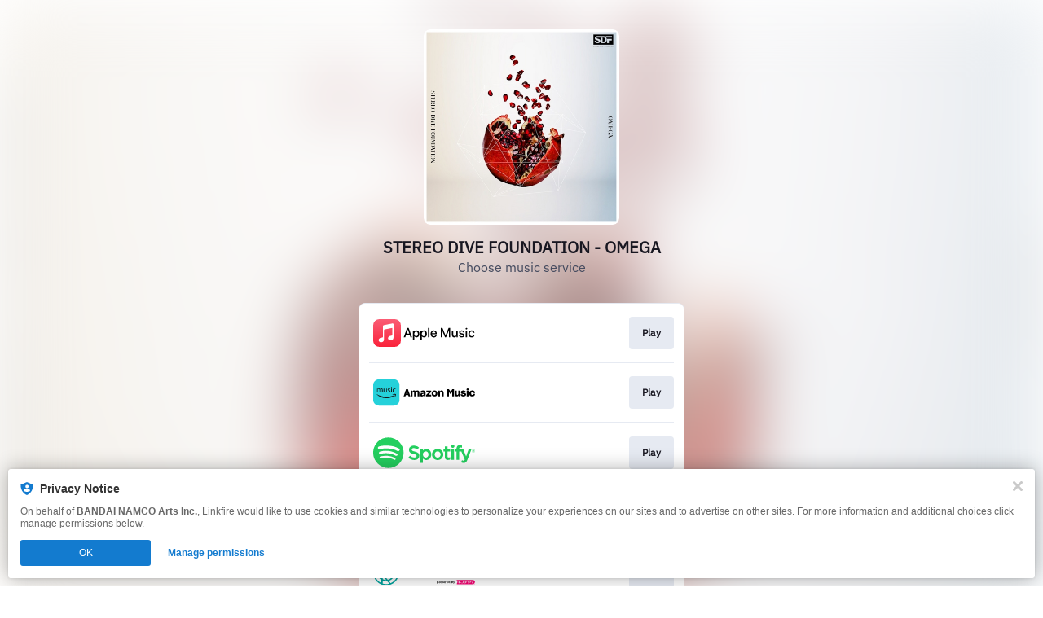

--- FILE ---
content_type: image/svg+xml
request_url: https://services.linkfire.com/logo_recmusic_onlight.svg
body_size: 4158
content:
<?xml version="1.0" encoding="utf-8"?>
<!-- Generator: Adobe Illustrator 20.1.0, SVG Export Plug-In . SVG Version: 6.00 Build 0)  -->
<svg version="1.1" id="logos" xmlns="http://www.w3.org/2000/svg" xmlns:xlink="http://www.w3.org/1999/xlink" x="0px" y="0px"
	 viewBox="0 0 125 40" enable-background="new 0 0 125 40" xml:space="preserve">
<g>
	<g>
		<path fill="#00A49E" d="M15.887,4.113C7.127,4.113,0,11.24,0,20s7.127,15.887,15.887,15.887S31.775,28.76,31.775,20
			S24.648,4.113,15.887,4.113z M29.054,14.488l-2.805,2.347c-0.764-2.496-2.408-4.612-4.568-5.985l0.03-3.881
			C25.011,8.449,27.65,11.147,29.054,14.488z M25.108,20c0,1.519-0.372,2.953-1.026,4.218l-4.145-0.002l5.167-4.323
			C25.106,19.929,25.108,19.964,25.108,20z M6.667,20c0-1.52,0.372-2.955,1.027-4.22h4.173c-0.111,0.105-0.218,0.215-0.32,0.328
			l-4.875,4.087C6.67,20.13,6.667,20.065,6.667,20z M15.664,24.215c-1.127-0.059-2.137-0.562-2.86-1.337l-0.3-0.358
			c-0.525-0.704-0.837-1.576-0.837-2.52c0-2.327,1.893-4.22,4.22-4.22s4.22,1.893,4.22,4.22c0,2.253-1.775,4.1-4,4.215
			L15.664,24.215z M19.225,15.22l-3.664-4.433c0.108-0.004,0.217-0.008,0.326-0.008c1.502,0,2.919,0.363,4.173,1.003l-0.032,4.114
			C19.782,15.647,19.513,15.422,19.225,15.22z M16.273,14.181c-0.128-0.008-0.256-0.014-0.386-0.014H8.753
			c1.245-1.52,2.965-2.635,4.931-3.119L16.273,14.181z M10.081,19.441c-0.018,0.184-0.027,0.37-0.027,0.559v7.135
			c-1.547-1.267-2.673-3.026-3.143-5.035L10.081,19.441z M11.667,24.032l4.351,5.185c-0.044,0.001-0.087,0.003-0.131,0.003
			c-1.52,0-2.955-0.372-4.22-1.027V24.032z M15.255,25.799c0.128,0.014,0.258,0.023,0.388,0.029v0l0.008,0
			c0.078,0.003,0.157,0.006,0.236,0.006c0.076,0,0.152-0.003,0.228-0.006l6.909,0.003c-1.278,1.562-3.059,2.696-5.092,3.159
			L15.255,25.799z M21.683,20.653c0.024-0.215,0.038-0.432,0.038-0.653c0-0.371-0.036-0.734-0.103-1.087l0.048-6.091
			c1.594,1.286,2.752,3.091,3.216,5.156L21.683,20.653z M20.103,6.361l-0.029,3.648c-1.289-0.542-2.704-0.842-4.187-0.842
			c-0.534,0-1.058,0.039-1.572,0.114l-2.459-2.975c1.279-0.377,2.632-0.58,4.031-0.58C17.354,5.726,18.77,5.948,20.103,6.361z
			 M10.246,6.889l2.315,2.801c-2.411,0.78-4.455,2.383-5.799,4.477H2.86C4.322,10.914,6.968,8.305,10.246,6.889z M2.25,15.78h3.66
			C5.359,17.077,5.054,18.504,5.054,20c0,0.498,0.034,0.988,0.1,1.468l-2.98,2.498c-0.365-1.26-0.561-2.59-0.561-3.966
			C1.613,18.531,1.836,17.114,2.25,15.78z M2.752,25.586l2.797-2.345c0.769,2.448,2.386,4.525,4.505,5.884v3.902
			C6.783,31.557,4.162,28.889,2.752,25.586z M11.667,33.637v-3.66c1.298,0.551,2.724,0.856,4.22,0.856
			c0.478,0,0.948-0.031,1.41-0.092l2.506,2.986c-1.245,0.356-2.558,0.546-3.916,0.546C14.419,34.274,13.001,34.051,11.667,33.637z
			 M21.428,33.155l-2.35-2.801c2.471-0.763,4.568-2.388,5.937-4.523l3.901,0.002C27.437,29.119,24.752,31.75,21.428,33.155z
			 M29.525,24.22l-3.659-0.002c0.551-1.297,0.855-2.723,0.855-4.219c0-0.469-0.03-0.931-0.088-1.384l2.991-2.502
			c0.35,1.236,0.538,2.54,0.538,3.886C30.162,21.469,29.939,22.886,29.525,24.22z"/>
		<path fill="#090909" d="M47.619,21.719c1.911-0.58,2.829-1.971,2.829-3.925v0c0-2.461-1.995-4.456-4.456-4.456h-6.942v12.926
			h2.832v-4.014h2.867l2.867,4.014h3.19L47.619,21.719z M41.882,19.801v-3.905h3.783c1.078,0,1.952,0.874,1.952,1.952v0
			c0,1.078-0.874,1.952-1.952,1.952H41.882z"/>
		<path fill="#090909" d="M56.632,15.977H56.56c-2.841,0-5.143,2.303-5.143,5.143v0.287c0,2.86,2.319,5.179,5.179,5.179h0
			c1.559,0,3.109-0.323,4.453-1.72l-1.586-1.532c0,0-1.022,1.022-2.5,1.022c-1.479,0-2.366-1.048-2.581-2.07h7.393v-0.878V21.12
			C61.775,18.279,59.472,15.977,56.632,15.977z M54.329,20.457c0-0.672,0.806-2.204,2.272-2.204c2.164,0,2.272,2.204,2.272,2.204
			H54.329z"/>
		<path fill="#090909" d="M72.917,17.63c-1.024-1.04-2.482-1.689-4.099-1.689c-3.098,0-5.609,2.383-5.609,5.323
			s2.511,5.323,5.609,5.323c1.665,0,3.16-0.688,4.188-1.781l-1.768-1.731c0,0-0.917,1.039-2.401,1.039s-2.688-1.292-2.688-2.885
			s1.204-2.885,2.688-2.885c0.898,0,1.693,0.472,2.181,1.198L72.917,17.63z"/>
		<path fill="#090909" d="M124.822,17.63c-1.024-1.04-2.482-1.689-4.099-1.689c-3.098,0-5.609,2.383-5.609,5.323
			s2.511,5.323,5.609,5.323c1.665,0,3.16-0.688,4.188-1.781l-1.768-1.731c0,0-0.917,1.039-2.401,1.039s-2.688-1.292-2.688-2.885
			s1.204-2.885,2.688-2.885c0.898,0,1.693,0.472,2.181,1.198L124.822,17.63z"/>
		<polygon fill="#090909" points="78.263,13.396 75.467,13.396 75.467,26.264 78.263,26.264 78.263,18.056 81.919,22.321 
			85.646,18.056 85.646,26.264 88.442,26.264 88.442,13.396 85.575,13.396 81.955,18.737 		"/>
		<path fill="#090909" d="M96.793,16.335v6.04c0,0.901-0.73,1.631-1.631,1.631s-1.631-0.73-1.631-1.631v-6.04H90.7v5.789
			c0,2.465,1.998,4.462,4.462,4.462h0c2.465,0,4.462-1.998,4.462-4.462v-5.789H96.793z"/>
		<path fill="#090909" d="M106.937,18.817l1.505-1.613c0,0-1.263-1.129-3.36-1.129s-3.79,1.129-3.79,3.28
			c0,3.387,5.296,2.688,5.188,4.328c-0.081,0.538-0.672,0.753-1.317,0.753c-0.645,0-1.72-0.215-2.796-1.022l-1.559,1.613
			c0,0,1.774,1.559,4.113,1.559c2.339,0,4.059-0.995,4.059-3.36c0-3.091-5.134-3.011-5.134-4.167c0-0.565,0.43-0.86,1.048-0.86
			C105.512,18.199,106.265,18.441,106.937,18.817z"/>
		<rect x="110.539" y="17.769" fill="#090909" width="2.742" height="8.468"/>
		<circle fill="#090909" cx="111.892" cy="14.848" r="1.487"/>
		<path d="M79.535,31.129c-0.278,0-0.525,0.157-0.681,0.399v-0.444h-0.538v2.617h0.538v-0.955c0.156,0.242,0.403,0.399,0.681,0.399
			c0.473,0,0.856-0.451,0.856-1.008S80.008,31.129,79.535,31.129z M79.374,32.715c-0.294,0-0.533-0.272-0.533-0.607
			c0-0.335,0.239-0.607,0.533-0.607c0.294,0,0.533,0.272,0.533,0.607C79.907,32.444,79.668,32.715,79.374,32.715z"/>
		<path d="M92.981,33.127c0.278,0,0.525-0.157,0.681-0.399v0.444h0.538v-2.617h-0.538v0.955c-0.156-0.242-0.403-0.399-0.681-0.399
			c-0.473,0-0.856,0.451-0.856,1.008C92.125,32.676,92.508,33.127,92.981,33.127z M93.142,31.541c0.294,0,0.533,0.272,0.533,0.607
			c0,0.335-0.239,0.607-0.533,0.607c-0.294,0-0.533-0.272-0.533-0.607C92.609,31.813,92.847,31.541,93.142,31.541z"/>
		<path d="M97.922,32.119c0-0.557-0.383-1.008-0.856-1.008c-0.278,0-0.525,0.157-0.681,0.399v-0.955h-0.538v2.617h0.538v-0.444
			c0.156,0.242,0.403,0.399,0.681,0.399C97.539,33.127,97.922,32.676,97.922,32.119z M97.439,32.148
			c0,0.335-0.239,0.607-0.533,0.607c-0.294,0-0.533-0.272-0.533-0.607c0-0.335,0.239-0.607,0.533-0.607
			C97.2,31.541,97.439,31.813,97.439,32.148z"/>
		<path d="M81.778,31.107c-0.57,0-1.033,0.462-1.033,1.033c0,0.57,0.462,1.033,1.033,1.033c0.57,0,1.033-0.462,1.033-1.033
			C82.81,31.569,82.348,31.107,81.778,31.107z M81.778,32.756c-0.34,0-0.616-0.276-0.616-0.616c0-0.34,0.276-0.616,0.616-0.616
			s0.616,0.276,0.616,0.616C82.394,32.48,82.118,32.756,81.778,32.756z"/>
		<path d="M87.143,32.814c-0.135,0-0.485-0.106-0.531-0.547h1.436c0.036-0.806-0.529-1.16-0.858-1.16
			c-0.57,0-1.033,0.462-1.033,1.033c0,0.57,0.424,1.033,0.994,1.033c0.346,0,0.563-0.13,0.749-0.311l-0.237-0.291
			C87.574,32.669,87.367,32.814,87.143,32.814z M87.103,31.502c0.489,0,0.523,0.524,0.523,0.524h-1.016
			C86.653,31.579,86.941,31.502,87.103,31.502z"/>
		<path d="M90.908,32.814c-0.135,0-0.485-0.106-0.531-0.547h1.436c0.036-0.806-0.529-1.16-0.858-1.16
			c-0.57,0-1.033,0.462-1.033,1.033c0,0.57,0.424,1.033,0.994,1.033c0.346,0,0.563-0.13,0.749-0.311l-0.237-0.291
			C91.339,32.669,91.132,32.814,90.908,32.814z M90.868,31.502c0.489,0,0.523,0.524,0.523,0.524h-1.016
			C90.418,31.579,90.706,31.502,90.868,31.502z"/>
		<polygon points="82.998,31.107 83.644,33.172 84.007,33.172 84.477,31.828 84.934,33.172 85.324,33.172 85.969,31.107 
			85.498,31.107 85.122,32.393 84.705,31.107 84.329,31.107 83.872,32.393 83.509,31.107 		"/>
		<path d="M88.944,31.568v-0.461h-0.502v2.065h0.502v-0.941c0-0.309,0.372-0.605,0.668-0.605v-0.52
			C89.611,31.107,89.326,31.022,88.944,31.568z"/>
		<path d="M98.63,31.107h-0.484l0.78,1.931c-0.108,0.269-0.202,0.309-0.39,0.215l-0.242,0.323c0,0,0.605,0.309,0.82-0.013
			c0.215-0.323,1.048-2.46,1.048-2.46h-0.484l-0.524,1.479L98.63,31.107z"/>
		<path fill="#F40071" d="M103.093,29.194h-0.117c-0.342,0-0.566,0.359-0.414,0.666l0.887,1.799c0.064,0.129,0.064,0.281-0.001,0.41
			l-0.884,1.78c-0.152,0.307,0.071,0.667,0.414,0.667h19.986c0.149,0,0.289-0.072,0.375-0.193l1.575-2.196
			c0.117-0.163,0.115-0.382-0.004-0.543l-1.625-2.203c-0.087-0.118-0.225-0.188-0.372-0.188H103.093z"/>
		<g>
			<path fill="#FFFFFF" d="M105.682,32.688v-2.133h-0.896c0,0,0,2.361,0,2.469s0.027,0.242,0.242,0.242s0.215,0,0.712,0
				c0.497,0,1.479-0.242,2.11-0.766v-0.589c0,0-0.954,0.777-1.734,0.777H105.682z"/>
			<path fill="#FFFFFF" d="M110.163,30.529h-1.841v0.573h1.673c0.33,0,0.598,0.268,0.598,0.598v0.39c0,0.33-0.268,0.598-0.598,0.598
				h-1.673v0.47h1.841c0.698,0,1.263-0.566,1.263-1.263v-0.103C111.426,31.094,110.861,30.529,110.163,30.529z"/>
			<path fill="#FFFFFF" d="M112.071,30.981h1.411c0,0.13,0,0.399,0,0.661h-1.411v0.426h1.411c0,0.091,0,0.164,0,0.204
				c0,0.215-0.229,0.444-0.43,0.444s-0.981,0-0.981,0v0.444c0,0,0.874,0,1.25,0s1.022-0.403,1.022-0.995c0-0.032,0-0.064,0-0.096
				h1.21v-0.426h-1.21c0-0.287,0-0.538,0-0.661h1.21v-0.426h-3.481V30.981z"/>
			<path fill="#FFFFFF" d="M117.537,30.981h-1.339v0.475h1.217c0.208,0,0.381,0.166,0.424,0.388h-1.641v0.374h1.652v0.056
				c0,0.273-0.195,0.495-0.435,0.495h-1.217v0.389h1.339c0.507,0,0.919-0.468,0.919-1.046v-0.085
				C118.456,31.45,118.045,30.981,117.537,30.981z"/>
			<path fill="#FFFFFF" d="M121.904,30.556c-0.719,0-1.257,0-1.579,0s-0.739,0.385-0.914,0.775c-0.175,0.39-0.349,0.847-0.349,0.847
				h0.86c0,0,0.175-0.497,0.296-0.78c0.121-0.282,0.376-0.417,0.605-0.417c0.229,0,0.43,0,0.739,0s0.457,0.246,0.282,0.621
				s-0.672,1.557-0.672,1.557h0.874c0,0,0.349-0.721,0.591-1.315S122.623,30.556,121.904,30.556z"/>
		</g>
		<g>
			<g>
				<path fill="#F4006F" d="M124.242,34.295v-0.497h0.221c0.044,0,0.078,0.005,0.101,0.013c0.023,0.009,0.041,0.025,0.055,0.047
					c0.014,0.023,0.021,0.048,0.021,0.075c0,0.035-0.011,0.065-0.034,0.089c-0.023,0.024-0.058,0.04-0.106,0.046
					c0.017,0.008,0.031,0.017,0.04,0.025c0.019,0.018,0.037,0.04,0.055,0.066l0.087,0.135h-0.083l-0.066-0.103
					c-0.019-0.03-0.035-0.053-0.047-0.069c-0.012-0.016-0.024-0.027-0.033-0.033c-0.01-0.006-0.02-0.011-0.03-0.013
					c-0.007-0.002-0.02-0.002-0.037-0.002h-0.076v0.221H124.242z M124.308,34.017h0.141c0.03,0,0.054-0.003,0.071-0.009
					c0.017-0.006,0.03-0.016,0.039-0.03c0.009-0.014,0.013-0.029,0.013-0.045c0-0.024-0.008-0.043-0.026-0.058
					c-0.017-0.015-0.044-0.023-0.081-0.023h-0.157V34.017z"/>
			</g>
		</g>
		<g>
			<path fill="#F4006F" d="M124.43,34.525c-0.266,0-0.482-0.216-0.482-0.482c0-0.266,0.216-0.482,0.482-0.482
				s0.482,0.216,0.482,0.482C124.912,34.309,124.696,34.525,124.43,34.525z M124.43,33.67c-0.206,0-0.374,0.168-0.374,0.374
				c0,0.206,0.168,0.374,0.374,0.374c0.206,0,0.374-0.168,0.374-0.374C124.805,33.837,124.637,33.67,124.43,33.67z"/>
		</g>
	</g>
	<rect x="0" y="0" fill="none" width="125" height="40"/>
</g>
</svg>
